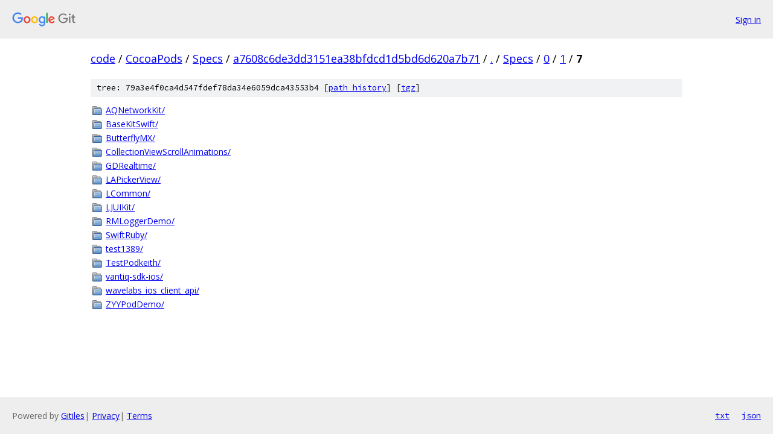

--- FILE ---
content_type: text/html; charset=utf-8
request_url: https://code.googlesource.com/CocoaPods/Specs/+/a7608c6de3dd3151ea38bfdcd1d5bd6d620a7b71/Specs/0/1/7?autodive=0%2F/
body_size: 1039
content:
<!DOCTYPE html><html lang="en"><head><meta charset="utf-8"><meta name="viewport" content="width=device-width, initial-scale=1"><title>Specs/0/1/7 - CocoaPods/Specs - Git at Google</title><link rel="stylesheet" type="text/css" href="/+static/base.css"><!-- default customHeadTagPart --></head><body class="Site"><header class="Site-header"><div class="Header"><a class="Header-image" href="/"><img src="//www.gstatic.com/images/branding/lockups/2x/lockup_git_color_108x24dp.png" width="108" height="24" alt="Google Git"></a><div class="Header-menu"> <a class="Header-menuItem" href="https://accounts.google.com/AccountChooser?faa=1&amp;continue=https://code.googlesource.com/login/CocoaPods/Specs/%2B/a7608c6de3dd3151ea38bfdcd1d5bd6d620a7b71/Specs/0/1/7?autodive%3D0%252F%252F">Sign in</a> </div></div></header><div class="Site-content"><div class="Container "><div class="Breadcrumbs"><a class="Breadcrumbs-crumb" href="/?format=HTML">code</a> / <a class="Breadcrumbs-crumb" href="/CocoaPods/">CocoaPods</a> / <a class="Breadcrumbs-crumb" href="/CocoaPods/Specs/">Specs</a> / <a class="Breadcrumbs-crumb" href="/CocoaPods/Specs/+/a7608c6de3dd3151ea38bfdcd1d5bd6d620a7b71">a7608c6de3dd3151ea38bfdcd1d5bd6d620a7b71</a> / <a class="Breadcrumbs-crumb" href="/CocoaPods/Specs/+/a7608c6de3dd3151ea38bfdcd1d5bd6d620a7b71/?autodive=0%2F%2F">.</a> / <a class="Breadcrumbs-crumb" href="/CocoaPods/Specs/+/a7608c6de3dd3151ea38bfdcd1d5bd6d620a7b71/Specs?autodive=0%2F%2F">Specs</a> / <a class="Breadcrumbs-crumb" href="/CocoaPods/Specs/+/a7608c6de3dd3151ea38bfdcd1d5bd6d620a7b71/Specs/0?autodive=0%2F%2F">0</a> / <a class="Breadcrumbs-crumb" href="/CocoaPods/Specs/+/a7608c6de3dd3151ea38bfdcd1d5bd6d620a7b71/Specs/0/1?autodive=0%2F%2F">1</a> / <span class="Breadcrumbs-crumb">7</span></div><div class="TreeDetail"><div class="u-sha1 u-monospace TreeDetail-sha1">tree: 79a3e4f0ca4d547fdef78da34e6059dca43553b4 [<a href="/CocoaPods/Specs/+log/a7608c6de3dd3151ea38bfdcd1d5bd6d620a7b71/Specs/0/1/7">path history</a>] <span>[<a href="/CocoaPods/Specs/+archive/a7608c6de3dd3151ea38bfdcd1d5bd6d620a7b71/Specs/0/1/7.tar.gz">tgz</a>]</span></div><ol class="FileList"><li class="FileList-item FileList-item--gitTree" title="Tree - AQNetworkKit/"><a class="FileList-itemLink" href="/CocoaPods/Specs/+/a7608c6de3dd3151ea38bfdcd1d5bd6d620a7b71/Specs/0/1/7/AQNetworkKit?autodive=0%2F%2F/">AQNetworkKit/</a></li><li class="FileList-item FileList-item--gitTree" title="Tree - BaseKitSwift/"><a class="FileList-itemLink" href="/CocoaPods/Specs/+/a7608c6de3dd3151ea38bfdcd1d5bd6d620a7b71/Specs/0/1/7/BaseKitSwift?autodive=0%2F%2F/">BaseKitSwift/</a></li><li class="FileList-item FileList-item--gitTree" title="Tree - ButterflyMX/"><a class="FileList-itemLink" href="/CocoaPods/Specs/+/a7608c6de3dd3151ea38bfdcd1d5bd6d620a7b71/Specs/0/1/7/ButterflyMX?autodive=0%2F%2F/">ButterflyMX/</a></li><li class="FileList-item FileList-item--gitTree" title="Tree - CollectionViewScrollAnimations/"><a class="FileList-itemLink" href="/CocoaPods/Specs/+/a7608c6de3dd3151ea38bfdcd1d5bd6d620a7b71/Specs/0/1/7/CollectionViewScrollAnimations?autodive=0%2F%2F/">CollectionViewScrollAnimations/</a></li><li class="FileList-item FileList-item--gitTree" title="Tree - GDRealtime/"><a class="FileList-itemLink" href="/CocoaPods/Specs/+/a7608c6de3dd3151ea38bfdcd1d5bd6d620a7b71/Specs/0/1/7/GDRealtime?autodive=0%2F%2F/">GDRealtime/</a></li><li class="FileList-item FileList-item--gitTree" title="Tree - LAPickerView/"><a class="FileList-itemLink" href="/CocoaPods/Specs/+/a7608c6de3dd3151ea38bfdcd1d5bd6d620a7b71/Specs/0/1/7/LAPickerView?autodive=0%2F%2F/">LAPickerView/</a></li><li class="FileList-item FileList-item--gitTree" title="Tree - LCommon/"><a class="FileList-itemLink" href="/CocoaPods/Specs/+/a7608c6de3dd3151ea38bfdcd1d5bd6d620a7b71/Specs/0/1/7/LCommon?autodive=0%2F%2F/">LCommon/</a></li><li class="FileList-item FileList-item--gitTree" title="Tree - LJUIKit/"><a class="FileList-itemLink" href="/CocoaPods/Specs/+/a7608c6de3dd3151ea38bfdcd1d5bd6d620a7b71/Specs/0/1/7/LJUIKit?autodive=0%2F%2F/">LJUIKit/</a></li><li class="FileList-item FileList-item--gitTree" title="Tree - RMLoggerDemo/"><a class="FileList-itemLink" href="/CocoaPods/Specs/+/a7608c6de3dd3151ea38bfdcd1d5bd6d620a7b71/Specs/0/1/7/RMLoggerDemo?autodive=0%2F%2F/">RMLoggerDemo/</a></li><li class="FileList-item FileList-item--gitTree" title="Tree - SwiftRuby/"><a class="FileList-itemLink" href="/CocoaPods/Specs/+/a7608c6de3dd3151ea38bfdcd1d5bd6d620a7b71/Specs/0/1/7/SwiftRuby?autodive=0%2F%2F/">SwiftRuby/</a></li><li class="FileList-item FileList-item--gitTree" title="Tree - test1389/"><a class="FileList-itemLink" href="/CocoaPods/Specs/+/a7608c6de3dd3151ea38bfdcd1d5bd6d620a7b71/Specs/0/1/7/test1389?autodive=0%2F%2F/">test1389/</a></li><li class="FileList-item FileList-item--gitTree" title="Tree - TestPodkeith/"><a class="FileList-itemLink" href="/CocoaPods/Specs/+/a7608c6de3dd3151ea38bfdcd1d5bd6d620a7b71/Specs/0/1/7/TestPodkeith?autodive=0%2F%2F/">TestPodkeith/</a></li><li class="FileList-item FileList-item--gitTree" title="Tree - vantiq-sdk-ios/"><a class="FileList-itemLink" href="/CocoaPods/Specs/+/a7608c6de3dd3151ea38bfdcd1d5bd6d620a7b71/Specs/0/1/7/vantiq-sdk-ios?autodive=0%2F%2F/">vantiq-sdk-ios/</a></li><li class="FileList-item FileList-item--gitTree" title="Tree - wavelabs_ios_client_api/"><a class="FileList-itemLink" href="/CocoaPods/Specs/+/a7608c6de3dd3151ea38bfdcd1d5bd6d620a7b71/Specs/0/1/7/wavelabs_ios_client_api?autodive=0%2F%2F/">wavelabs_ios_client_api/</a></li><li class="FileList-item FileList-item--gitTree" title="Tree - ZYYPodDemo/"><a class="FileList-itemLink" href="/CocoaPods/Specs/+/a7608c6de3dd3151ea38bfdcd1d5bd6d620a7b71/Specs/0/1/7/ZYYPodDemo?autodive=0%2F%2F/">ZYYPodDemo/</a></li></ol></div></div> <!-- Container --></div> <!-- Site-content --><footer class="Site-footer"><div class="Footer"><span class="Footer-poweredBy">Powered by <a href="https://gerrit.googlesource.com/gitiles/">Gitiles</a>| <a href="https://policies.google.com/privacy">Privacy</a>| <a href="https://policies.google.com/terms">Terms</a></span><span class="Footer-formats"><a class="u-monospace Footer-formatsItem" href="?format=TEXT">txt</a> <a class="u-monospace Footer-formatsItem" href="?format=JSON">json</a></span></div></footer></body></html>